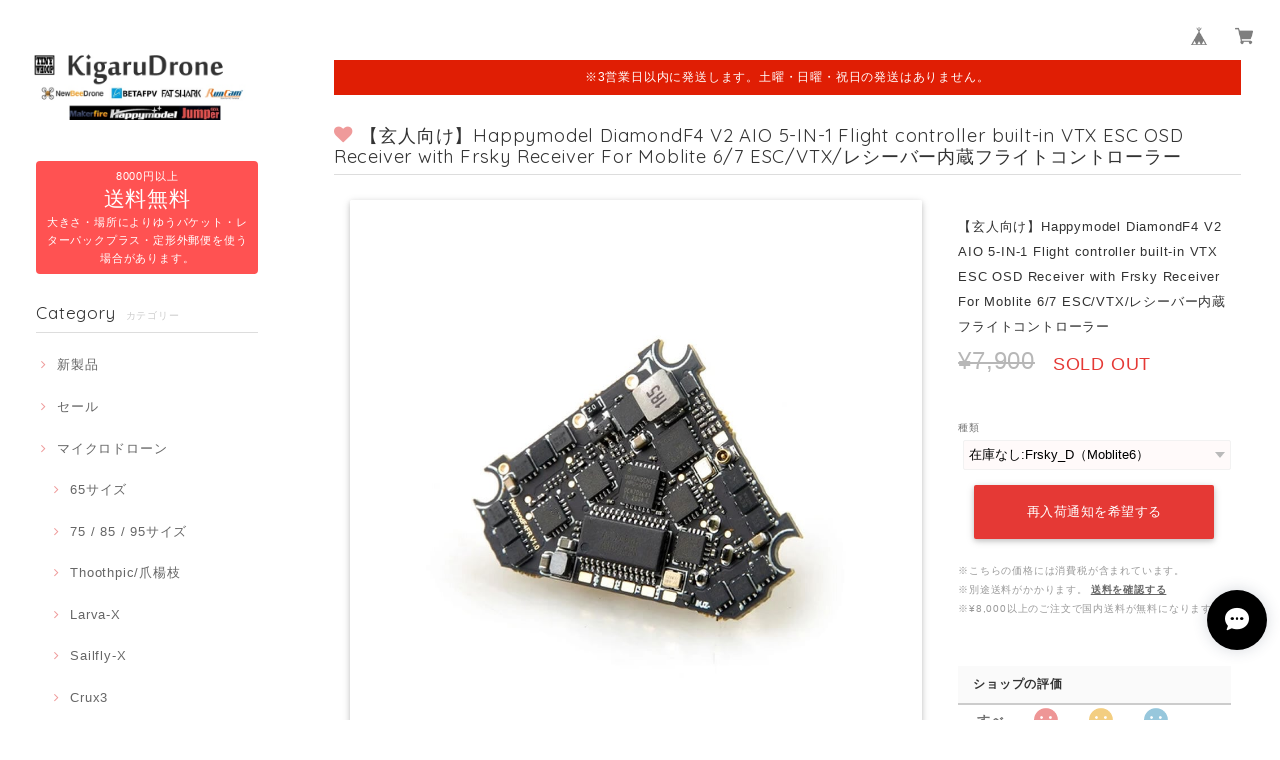

--- FILE ---
content_type: text/html; charset=UTF-8
request_url: https://shop.kigarudrone.com/items/41314281/reviews?format=user&score=&page=1
body_size: 2757
content:
				<li class="review01__listChild">
			<figure class="review01__itemInfo">
				<a href="/items/86714743" class="review01__imgWrap">
					<img src="https://baseec-img-mng.akamaized.net/images/item/origin/d8ca75ad3bb4075a9715af7e5adf26f6.png?imformat=generic&q=90&im=Resize,width=146,type=normal" alt="Steam版 GlobeXplore スターターセット　GlobeXploreライセンス + BetaFPV LiteRadio2 SE Radio Transmitter  2.4G プロポ送信機 【日本技適対応品】" class="review01__img">
				</a>
				<figcaption class="review01__item">
					<i class="review01__iconImg ico--bad"></i>
					<p class="review01__itemName">Steam版 GlobeXplore スターターセット　GlobeXploreライセンス + BetaFPV LiteRadio2 SE Radio Transmitter  2.4G プロポ送信機 【日本技適対応品】</p>
										<time datetime="2025-10-01" class="review01__date">2025/10/01</time>
				</figcaption>
			</figure><!-- /.review01__itemInfo -->
						<p class="review01__comment">コントローラーをPC（Windows11）に接続しても認識しない。</p>
								</li>
				<li class="review01__listChild">
			<figure class="review01__itemInfo">
				<a href="/items/83206922" class="review01__imgWrap">
					<img src="https://baseec-img-mng.akamaized.net/images/item/origin/a59b21f96159ad19861a7ae1ef76665b.jpg?imformat=generic&q=90&im=Resize,width=146,type=normal" alt="GEPRC RAD Tiny 5.8G 400mW VTX" class="review01__img">
				</a>
				<figcaption class="review01__item">
					<i class="review01__iconImg ico--good"></i>
					<p class="review01__itemName">GEPRC RAD Tiny 5.8G 400mW VTX</p>
										<time datetime="2025-08-29" class="review01__date">2025/08/29</time>
				</figcaption>
			</figure><!-- /.review01__itemInfo -->
						<p class="review01__comment">ありがとうございます♪</p>
								</li>
				<li class="review01__listChild">
			<figure class="review01__itemInfo">
				<a href="/items/94510834" class="review01__imgWrap">
					<img src="https://baseec-img-mng.akamaized.net/images/item/origin/ad855283e966f3f0354b345a762b106e.jpg?imformat=generic&q=90&im=Resize,width=146,type=normal" alt="NewBeeDrone Goober Canopy Camera Mount V2 （2色）" class="review01__img">
				</a>
				<figcaption class="review01__item">
					<i class="review01__iconImg ico--good"></i>
					<p class="review01__itemName">NewBeeDrone Goober Canopy Camera Mount V2 （2色）</p>
										<p class="review01__itemVariation">クリア</p>
										<time datetime="2025-08-29" class="review01__date">2025/08/29</time>
				</figcaption>
			</figure><!-- /.review01__itemInfo -->
						<p class="review01__comment">ありがとうございます♪</p>
								</li>
				<li class="review01__listChild">
			<figure class="review01__itemInfo">
				<a href="/items/83881990" class="review01__imgWrap">
					<img src="https://baseec-img-mng.akamaized.net/images/item/origin/1aa8e4ce3f91579cb024ec46bfecbf6d.jpg?imformat=generic&q=90&im=Resize,width=146,type=normal" alt="GEPRC GEP-TAKER G4 35A AIO Flight Controller" class="review01__img">
				</a>
				<figcaption class="review01__item">
					<i class="review01__iconImg ico--good"></i>
					<p class="review01__itemName">GEPRC GEP-TAKER G4 35A AIO Flight Controller</p>
										<time datetime="2025-08-13" class="review01__date">2025/08/13</time>
				</figcaption>
			</figure><!-- /.review01__itemInfo -->
								</li>
				<li class="review01__listChild">
			<figure class="review01__itemInfo">
				<a href="/items/115355348" class="review01__imgWrap">
					<img src="https://baseec-img-mng.akamaized.net/images/item/origin/ae64cbf2dffb639cfc00454fb75adbe8.jpg?imformat=generic&q=90&im=Resize,width=146,type=normal" alt="【訳あり】Mobula85 純正モーター＆フレーム・プロペラセット EX1103 KV11000 Motorsモーター" class="review01__img">
				</a>
				<figcaption class="review01__item">
					<i class="review01__iconImg ico--good"></i>
					<p class="review01__itemName">【訳あり】Mobula85 純正モーター＆フレーム・プロペラセット EX1103 KV11000 Motorsモーター</p>
										<time datetime="2025-08-13" class="review01__date">2025/08/13</time>
				</figcaption>
			</figure><!-- /.review01__itemInfo -->
								</li>
				<li class="review01__listChild">
			<figure class="review01__itemInfo">
				<a href="/items/99146116" class="review01__imgWrap">
					<img src="https://baseec-img-mng.akamaized.net/images/item/origin/f65bba2309f368c36735f8fef898c9cc.jpg?imformat=generic&q=90&im=Resize,width=146,type=normal" alt="【ELRS V3】KigaruDroneオリジナル kigaru65Mat BNF  5in1 FC （ELRS V3）" class="review01__img">
				</a>
				<figcaption class="review01__item">
					<i class="review01__iconImg ico--good"></i>
					<p class="review01__itemName">【ELRS V3】KigaruDroneオリジナル kigaru65Mat BNF  5in1 FC （ELRS V3）</p>
										<time datetime="2025-07-29" class="review01__date">2025/07/29</time>
				</figcaption>
			</figure><!-- /.review01__itemInfo -->
								</li>
				<li class="review01__listChild">
			<figure class="review01__itemInfo">
				<a href="/items/31424516" class="review01__imgWrap">
					<img src="https://baseec-img-mng.akamaized.net/images/item/origin/563f4923a58b18d055b056bbe9922bee.jpg?imformat=generic&q=90&im=Resize,width=146,type=normal" alt="【RADIOMASTER TX16S MARKⅡ】RADIOMASTER TX16SMARKⅡ 内蔵マルチプロトコルモジュール4in1 プロポ送信機 EDGETXバージョン【技適対応品】" class="review01__img">
				</a>
				<figcaption class="review01__item">
					<i class="review01__iconImg ico--good"></i>
					<p class="review01__itemName">【RADIOMASTER TX16S MARKⅡ】RADIOMASTER TX16SMARKⅡ 内蔵マルチプロトコルモジュール4in1 プロポ送信機 EDGETXバージョン【技適対応品】</p>
										<p class="review01__itemVariation">MODE1 変更作業3営業日</p>
										<time datetime="2025-07-07" class="review01__date">2025/07/07</time>
				</figcaption>
			</figure><!-- /.review01__itemInfo -->
						<p class="review01__comment">プロポの設定をしっかりとしてくれて、わかりやすい日本語説明書も同封されていてとても良かったです。感謝しております。
また機会がありましたら是非、宜しくお願い致します。</p>
								</li>
				<li class="review01__listChild">
			<figure class="review01__itemInfo">
				<a href="/items/87028849" class="review01__imgWrap">
					<img src="https://baseec-img-mng.akamaized.net/images/item/origin/9205646827d658f194e2e31651134ce4.jpg?imformat=generic&q=90&im=Resize,width=146,type=normal" alt="【Ninja Pro V4 バージョンアップ】 FreeStyle Ninja Pro V4 1S MicroDrone FRAME SET　（フレームセット）" class="review01__img">
				</a>
				<figcaption class="review01__item">
					<i class="review01__iconImg ico--good"></i>
					<p class="review01__itemName">【Ninja Pro V4 バージョンアップ】 FreeStyle Ninja Pro V4 1S MicroDrone FRAME SET　（フレームセット）</p>
										<p class="review01__itemVariation">ピンク</p>
										<time datetime="2025-06-15" class="review01__date">2025/06/15</time>
				</figcaption>
			</figure><!-- /.review01__itemInfo -->
						<p class="review01__comment">よく お願いしています♪
早くて 梱包もバッチリ おすすめショップです
d(^_^o)</p>
								</li>
				<li class="review01__listChild">
			<figure class="review01__itemInfo">
				<a href="/items/63728116" class="review01__imgWrap">
					<img src="https://baseec-img-mng.akamaized.net/images/item/origin/694ade2b1c029c04722a7fb5c16dbe64.jpg?imformat=generic&q=90&im=Resize,width=146,type=normal" alt="【3S 550mAh HVハイパワー】GNB 3S HVバッテリー 550mAh HV 3S 100C/200C 11.4V  XT30コネクター" class="review01__img">
				</a>
				<figcaption class="review01__item">
					<i class="review01__iconImg ico--good"></i>
					<p class="review01__itemName">【3S 550mAh HVハイパワー】GNB 3S HVバッテリー 550mAh HV 3S 100C/200C 11.4V  XT30コネクター</p>
										<time datetime="2025-05-05" class="review01__date">2025/05/05</time>
				</figcaption>
			</figure><!-- /.review01__itemInfo -->
								</li>
				<li class="review01__listChild">
			<figure class="review01__itemInfo">
				<a href="/items/74862201" class="review01__imgWrap">
					<img src="https://baseec-img-mng.akamaized.net/images/item/origin/ee418e0f8f657183ef92de2025cd77dd.jpg?imformat=generic&q=90&im=Resize,width=146,type=normal" alt="【玄人向け】【ELRSV3】RadioMaster TX16SMARKⅡ EdgeTX プロポ送信機 + BetaFPV ELRS Nano TX V2 Module技適付 設定済み セット" class="review01__img">
				</a>
				<figcaption class="review01__item">
					<i class="review01__iconImg ico--good"></i>
					<p class="review01__itemName">【玄人向け】【ELRSV3】RadioMaster TX16SMARKⅡ EdgeTX プロポ送信機 + BetaFPV ELRS Nano TX V2 Module技適付 設定済み セット</p>
										<p class="review01__itemVariation">MODE1 </p>
										<time datetime="2025-03-07" class="review01__date">2025/03/07</time>
				</figcaption>
			</figure><!-- /.review01__itemInfo -->
						<p class="review01__comment">3月6日の午前中に注文して、本日3月7日8時半に到着しました。超迅速で丁寧な梱包発送でした。これから色々触ってみます。楽しみです。またこのショップにお世話になります。</p>
								</li>
				<li class="review01__listChild">
			<figure class="review01__itemInfo">
				<a href="/items/83641902" class="review01__imgWrap">
					<img src="https://baseec-img-mng.akamaized.net/images/item/origin/3471d8cd0eaa9e7b4eb89c073e839af5.jpg?imformat=generic&q=90&im=Resize,width=146,type=normal" alt="【KigaruDroneオリジナル空撮機】【U99オーダー機体】Kigaru85Cine2S   (Futaba  / ELRS V3) 完成機" class="review01__img">
				</a>
				<figcaption class="review01__item">
					<i class="review01__iconImg ico--good"></i>
					<p class="review01__itemName">【KigaruDroneオリジナル空撮機】【U99オーダー機体】Kigaru85Cine2S   (Futaba  / ELRS V3) 完成機</p>
										<p class="review01__itemVariation">ELRS V3 納期10日</p>
										<time datetime="2025-02-28" class="review01__date">2025/02/28</time>
				</figcaption>
			</figure><!-- /.review01__itemInfo -->
								</li>
				<li class="review01__listChild">
			<figure class="review01__itemInfo">
				<a href="/items/93958314" class="review01__imgWrap">
					<img src="https://baseec-img-mng.akamaized.net/images/item/origin/e1fb0bab33a5e5254d3ac0dad162e950.jpg?imformat=generic&q=90&im=Resize,width=146,type=normal" alt="NewBeeDrone Cockroach 65mm Brushless LiteAF Racing Frame　(2色カラー)" class="review01__img">
				</a>
				<figcaption class="review01__item">
					<i class="review01__iconImg ico--good"></i>
					<p class="review01__itemName">NewBeeDrone Cockroach 65mm Brushless LiteAF Racing Frame　(2色カラー)</p>
										<p class="review01__itemVariation">Black</p>
										<time datetime="2025-02-14" class="review01__date">2025/02/14</time>
				</figcaption>
			</figure><!-- /.review01__itemInfo -->
								</li>
				<li class="review01__listChild">
			<figure class="review01__itemInfo">
				<a href="/items/93958314" class="review01__imgWrap">
					<img src="https://baseec-img-mng.akamaized.net/images/item/origin/e1fb0bab33a5e5254d3ac0dad162e950.jpg?imformat=generic&q=90&im=Resize,width=146,type=normal" alt="NewBeeDrone Cockroach 65mm Brushless LiteAF Racing Frame　(2色カラー)" class="review01__img">
				</a>
				<figcaption class="review01__item">
					<i class="review01__iconImg ico--good"></i>
					<p class="review01__itemName">NewBeeDrone Cockroach 65mm Brushless LiteAF Racing Frame　(2色カラー)</p>
										<p class="review01__itemVariation">Black</p>
										<time datetime="2025-02-10" class="review01__date">2025/02/10</time>
				</figcaption>
			</figure><!-- /.review01__itemInfo -->
								</li>
				<li class="review01__listChild">
			<figure class="review01__itemInfo">
				<a href="/items/90023814" class="review01__imgWrap">
					<img src="https://baseec-img-mng.akamaized.net/images/item/origin/1c36cac323faf379095b3fe791a261fc.jpg?imformat=generic&q=90&im=Resize,width=146,type=normal" alt="【玄人向け】BetaFPV Air Brushless Flight Controller (4in1)" class="review01__img">
				</a>
				<figcaption class="review01__item">
					<i class="review01__iconImg ico--good"></i>
					<p class="review01__itemName">【玄人向け】BetaFPV Air Brushless Flight Controller (4in1)</p>
										<p class="review01__itemVariation">メーカー出荷のまま</p>
										<time datetime="2025-01-04" class="review01__date">2025/01/04</time>
				</figcaption>
			</figure><!-- /.review01__itemInfo -->
						<p class="review01__comment">いつも早い発送ありがとうございます。</p>
								</li>
				<li class="review01__listChild">
			<figure class="review01__itemInfo">
				<a href="/items/81013991" class="review01__imgWrap">
					<img src="https://baseec-img-mng.akamaized.net/images/item/origin/e75b0df6ec8bc28e0ab16ec21889128a.jpg?imformat=generic&q=90&im=Resize,width=146,type=normal" alt="TUNERC 3″ Carbon Fiber Frame 118mm V2　3インチカーボンフレームセット" class="review01__img">
				</a>
				<figcaption class="review01__item">
					<i class="review01__iconImg ico--good"></i>
					<p class="review01__itemName">TUNERC 3″ Carbon Fiber Frame 118mm V2　3インチカーボンフレームセット</p>
										<time datetime="2024-11-04" class="review01__date">2024/11/04</time>
				</figcaption>
			</figure><!-- /.review01__itemInfo -->
								</li>
				<li class="review01__listChild">
			<figure class="review01__itemInfo">
				<a href="/items/84855333" class="review01__imgWrap">
					<img src="https://baseec-img-mng.akamaized.net/images/item/origin/b9c64975242317502480ddd9c44e2f51.jpg?imformat=generic&q=90&im=Resize,width=146,type=normal" alt="【玄人向け】【ELRS V3】Jumper T20 V2 HALLジンバル：ELRS 2.4G プロポ送信機 EdgeTX【日本技適マーク取得済】" class="review01__img">
				</a>
				<figcaption class="review01__item">
					<i class="review01__iconImg ico--good"></i>
					<p class="review01__itemName">【玄人向け】【ELRS V3】Jumper T20 V2 HALLジンバル：ELRS 2.4G プロポ送信機 EdgeTX【日本技適マーク取得済】</p>
										<p class="review01__itemVariation">MODE1 変更作業4日</p>
										<time datetime="2024-11-04" class="review01__date">2024/11/04</time>
				</figcaption>
			</figure><!-- /.review01__itemInfo -->
								</li>
				<li class="review01__listChild">
			<figure class="review01__itemInfo">
				<a href="/items/25055984" class="review01__imgWrap">
					<img src="https://baseec-img-mng.akamaized.net/images/item/origin/dd347d268d2f5ba3848f73a96032dd6b.jpg?imformat=generic&q=90&im=Resize,width=146,type=normal" alt="【BT2.0 1S 300mAh】 BetaFPV 1S 30C Battery 新規格BT2.0コネクター" class="review01__img">
				</a>
				<figcaption class="review01__item">
					<i class="review01__iconImg ico--good"></i>
					<p class="review01__itemName">【BT2.0 1S 300mAh】 BetaFPV 1S 30C Battery 新規格BT2.0コネクター</p>
										<time datetime="2024-09-19" class="review01__date">2024/09/19</time>
				</figcaption>
			</figure><!-- /.review01__itemInfo -->
						<p class="review01__comment">注文後、迅速な発送でした。包装も丁寧です。ありがとうございました。</p>
								</li>
				<li class="review01__listChild">
			<figure class="review01__itemInfo">
				<a href="/items/90024174" class="review01__imgWrap">
					<img src="https://baseec-img-mng.akamaized.net/images/item/origin/2a8f9163f2d6049f7e8066a118eaa1d7.jpg?imformat=generic&q=90&im=Resize,width=146,type=normal" alt="【Airモデル】【玄人向けELRS V3】Air75 Brushless Whoop Quadcopter　" class="review01__img">
				</a>
				<figcaption class="review01__item">
					<i class="review01__iconImg ico--good"></i>
					<p class="review01__itemName">【Airモデル】【玄人向けELRS V3】Air75 Brushless Whoop Quadcopter　</p>
										<time datetime="2024-09-19" class="review01__date">2024/09/19</time>
				</figcaption>
			</figure><!-- /.review01__itemInfo -->
								</li>
				<li class="review01__listChild">
			<figure class="review01__itemInfo">
				<a href="/items/76387895" class="review01__imgWrap">
					<img src="https://baseec-img-mng.akamaized.net/images/item/origin/de0f8bd7887a0aa77ab734e6d4934f6e.jpg?imformat=generic&q=90&im=Resize,width=146,type=normal" alt="【BT2.0&amp;PH2.0】 VIFLY WhoopStor V3 1セル充電器 (充電, ストレージモード BT2.0 and PH2.0)" class="review01__img">
				</a>
				<figcaption class="review01__item">
					<i class="review01__iconImg ico--good"></i>
					<p class="review01__itemName">【BT2.0&amp;PH2.0】 VIFLY WhoopStor V3 1セル充電器 (充電, ストレージモード BT2.0 and PH2.0)</p>
										<time datetime="2024-09-19" class="review01__date">2024/09/19</time>
				</figcaption>
			</figure><!-- /.review01__itemInfo -->
								</li>
				<li class="review01__listChild">
			<figure class="review01__itemInfo">
				<a href="/items/66656761" class="review01__imgWrap">
					<img src="https://baseec-img-mng.akamaized.net/images/item/origin/69a6a80c416aadf845d12e1902c9c883.jpg?imformat=generic&q=90&im=Resize,width=146,type=normal" alt="【2Inch / 1.5mm Shaft 5ブレード 85X】Gemfan D51-5 Cinewhoop Propeller 5BLADE  (1.5mm Shaft) （グレー / ブラック）" class="review01__img">
				</a>
				<figcaption class="review01__item">
					<i class="review01__iconImg ico--good"></i>
					<p class="review01__itemName">【2Inch / 1.5mm Shaft 5ブレード 85X】Gemfan D51-5 Cinewhoop Propeller 5BLADE  (1.5mm Shaft) （グレー / ブラック）</p>
										<p class="review01__itemVariation">ブラック</p>
										<time datetime="2024-08-03" class="review01__date">2024/08/03</time>
				</figcaption>
			</figure><!-- /.review01__itemInfo -->
								</li>
		